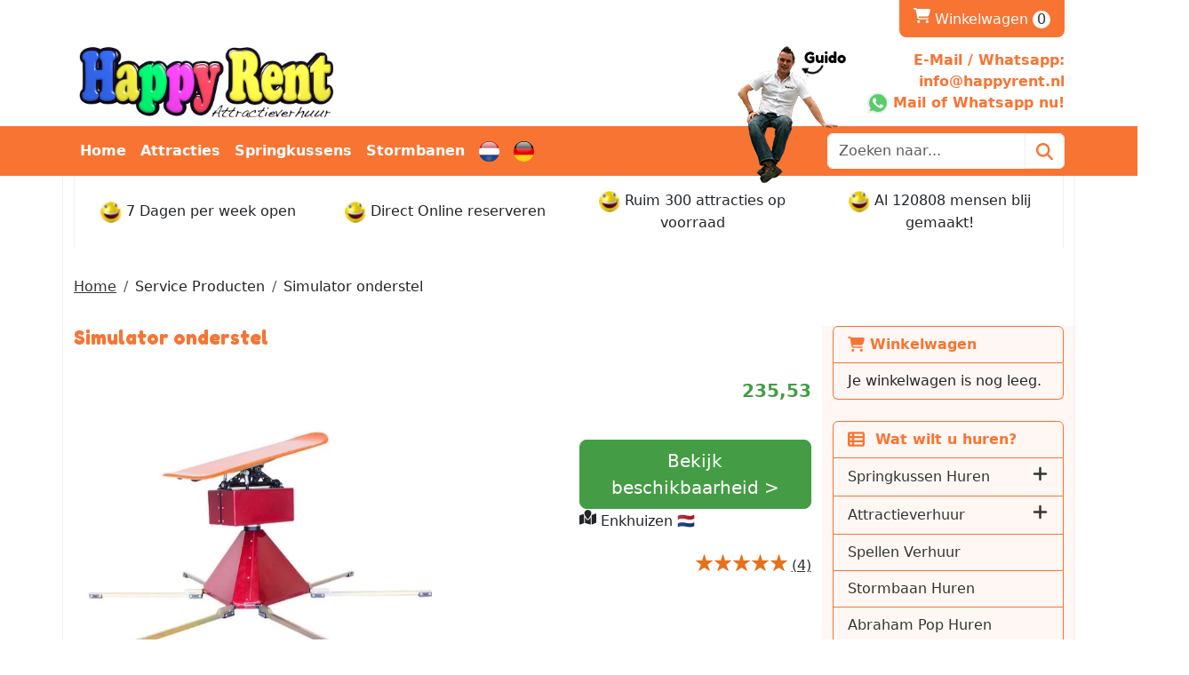

--- FILE ---
content_type: text/html; charset=utf-8
request_url: https://happyrent.nl/nl/simulator-onderstel
body_size: 17760
content:

<!DOCTYPE html>
<html lang="nl-NL">
<head>
    
    
                        <!-- Google Global Site Tag (gtag.js) -->
                        <script async src ="https://www.googletagmanager.com/gtag/js?id=G-HWYLSDQLST\" ></script>
                        <script> 
                            window.dataLayer = window.dataLayer || []; 
                            function gtag() { dataLayer.push(arguments); } 
                            gtag('js', new Date()); 
                            gtag('config', 'G-HWYLSDQLST');  
                        </script>
        <!--
        Powered by Rentpro - Rentpro helpt verhuurbedrijven met het opzetten en optimaliseren van succesvolle webwinkels. Het enige webwinkel pakket dat zich 100% richt op verhuurbedrijven.

        Meer weten? https://www.rentpro.nl

        Rentpro BV
        Industrieweg Oost 21
        6662 NE Elst (Gelderland)

        Bel ons:            024-3592594
        Stuur een email:    michael@rentpro.nl
        -->
    <meta charset="utf-8" />
    <meta name="viewport" content="width=device-width, initial-scale=1">

    <meta name="referrer" content="no-referrer-when-downgrade">
            <title>Happy Rent BV - Attractieverhuur</title>

    <link rel="alternate" hreflang="nl" href="https://happyrent.nl/nl/simulator-onderstel" />
<link rel="alternate" hreflang="de" href="https://happyrentverleih.de/de/simulator-onderstel" />


    <link href="/favicon.ico" rel="shortcut icon" type="image/x-icon" />
            <meta name="description" content="" />

    
    <link href="/bundles/css?v=ru7-S7sCB1ZOpzPsloGigoNt9A_LuoOFYuETaduX6Gk1" rel="stylesheet"/>

    <script src="/bundles/modernizr?v=8R7xM-nhh0JS_2m8JnGPueoRmbg_rhRqXSi5KzS7duM1"></script>


        <script src="https://ajax.googleapis.com/ajax/libs/jquery/1.7.1/jquery.min.js?16"></script>

        <script src="https://ajax.googleapis.com/ajax/libs/jquery/3.2.1/jquery.min.js?16"></script>


        <script src="/Scripts/jquery.validate.min.js?16"></script>
        <script src="/Scripts/jquery.validate.unobtrusive.min.js?16"></script>
        <script src="/Scripts/jquery.unobtrusive-ajax.min.js?16"></script>



<link rel="preconnect" href="https://fonts.googleapis.com"><link rel="preconnect" href="https://fonts.gstatic.com" crossorigin><link href="https://fonts.googleapis.com/css2?family=Fredoka:wght@700&display=swap" rel="stylesheet">






    <link rel="canonical" href="https://happyrent.nl/nl/simulator-onderstel" />
    <meta property="og:url" content="https://www.happyrent.nl/nl/product/749/simulator-onderstel">
    <meta property="og:type" content="product" />
    <meta property="og:title" content="" />
    <meta property="og:description" content="" />
        <meta property="og:image" content="https://www.happyrent.nl/Company/_Template/Pictures/Products/600x600/rodeo_snowboard.jpg" />
    <meta property="og:site_name" content="www.happyrent.nl">
    <meta property="article:author" content="Happy Rent BV - Attractieverhuur">
    <meta property="twitter:card" content="summary_large_image">
    <link rel="stylesheet" href="/Content/lightbox/css/lightbox.min.css" type="text/css" media="screen" />
            <!-- Global site tag (gtag.js) - Google Analytics --> <script async src="https://www.googletagmanager.com/gtag/js?id=UA-228191243-1"></script> <script> window.dataLayer = window.dataLayer || []; function gtag(){dataLayer.push(arguments);} gtag('js', new Date()); gtag('config', 'UA-228191243-1'); </script><!-- Global site tag (gtag.js) - Google Analytics --><script async src="https://www.googletagmanager.com/gtag/js?id=UA-47685874-1"></script><script>  window.dataLayer = window.dataLayer || [];  function gtag(){dataLayer.push(arguments);}  gtag('js', new Date());  gtag('config', 'UA-47685874-1');</script>  <!-- Facebook Pixel Code -->    <script>    !function(f,b,e,v,n,t,s)    {if(f.fbq)return;n=f.fbq=function(){n.callMethod?    n.callMethod.apply(n,arguments):n.queue.push(arguments)};    if(!f._fbq)f._fbq=n;n.push=n;n.loaded=!0;n.version='2.0';    n.queue=[];t=b.createElement(e);t.async=!0;    t.src=v;s=b.getElementsByTagName(e)[0];    s.parentNode.insertBefore(t,s)}(window,document,'script',    'https://connect.facebook.net/en_US/fbevents.js');    fbq('init', '491573641238794');     fbq('track', 'PageView');    </script>    <noscript>    <img height="1" width="1"     src="https://www.facebook.com/tr?id=491573641238794&ev=PageView    &noscript=1"/>    </noscript>    <!-- End Facebook Pixel Code --><meta name="google-site-verification" content="bderroOUf2EOzjI6B_8VXN1a4WrXplmSF4siogN-oe4" />
    


    
    
</head>

<body class="nay-home rp__path_product" data-bs-spy="none" data-bs-target="#scrollby-navbar-product">
    <div class="rp__wrap">
        






        
            
                                        
    <header id="page_header" class="rp__header">
        <div class="rp__hr-sub above">
            <div class="container">
                <div class="row d-none d-md-flex">
                    <div class="col-auto align-self-center">
                            <menu class="list-unstyled d-flex gap-3 align-items-center rp__hc-socials">
                                    <li class="d-none d-lg-block">
                                        <a class="text-center" href="https://www.facebook.com/pages/Happy-Rent/161563177234357?ref=hl" target="_blank" rel="noopener" title="Facebook" aria-label="facebook">
                                            <i class="fa-brands fa-facebook bi bi-facebook ma ma-facebook rp__h-icon" aria-hidden="true"></i>
                                        </a>
                                    </li>
                                                                    <li class="d-none d-lg-block">
                                        <a class="text-center" href="https://twitter.com/happyrenteu" target="_blank" rel="noopener" title="Twitter" aria-label="twitter">
                                            <i class="fa-brands fa-x-twitter bi bi-twitter-x ma ma-twitter-x rp__h-icon" aria-hidden="true"></i>
                                        </a>
                                    </li>
                                                                    <li class="d-none d-lg-block">
                                        <a class="text-center" href="https://www.youtube.com/user/happyrent1" target="_blank" rel="noopener" title="Youtube" aria-label="youtube">
                                            <i class="fa-brands fa-youtube bi bi-youtube ma ma-youtube rp__h-icon" aria-hidden="true"></i>
                                        </a>
                                    </li>
                                                                    <li class="d-none d-lg-block">
                                        <a class="text-center" href="https://www.linkedin.com/company/happy-rent?trk=company_logo" target="_blank" rel="noopener" title="Linked In" aria-label="linkedin">
                                            <i class="fa-brands fa-linkedin bi bi-linkedin ma ma-linkedin rp__h-icon" aria-hidden="true"></i>
                                        </a>
                                    </li>
                                                                    <li class="d-none d-lg-block">
                                        <a class="text-center" href="https://instagram.com/happyrent" target="_blank" rel="noopener" title="Instagram" aria-label="instagram">
                                            <i class="fa-brands fa-instagram bi bi-instagram ma ma-instagram rp__h-icon" aria-hidden="true"></i>
                                        </a>
                                    </li>
                                                                    <li class="d-none d-lg-block">
                                        <a class="text-center" href="https://nl.pinterest.com/happyrent/_created/" target="_blank" rel="noopener" title="Pinterest" aria-label="pinterest">
                                            <i class="fa-brands fa-pinterest bi bi-pinterest ma ma-pinterest rp__h-icon" aria-hidden="true"></i>
                                        </a>
                                    </li>
                                                                                            </menu>
                    </div>
                    <div class="col">
                            <div class="d-flex rp__hc-toolkit">
                                <div class="d-inline-flex align-items-center gap-3">
                                        <div id="shopcartheader">
                                            
    <a class="rp__header__cart" href="/nl/shoppingcart/shopcart" aria-label="winkelwagen">
            <span class="sr-only visually-hidden">winkelwagen</span>
            <i class="fa-solid fa-shopping-cart bi bi-basket3 ma ma-shopping_cart"></i>
        Winkelwagen <span class="rp__header__cart-amount d-inline-flex rounded-pill flex-center rp__hc-cart-amount">0</span>
    </a>

                                        </div>
                                                                                                        </div>
                            </div>
                    </div>
                </div>
                <div class="row align-items-center">
                    <div class="col">
                        <a href=/nl class="navbar-brand rp__hc-logo">
<picture><source srcset="/Company/_Template/imagesWebP/logoHappyRent.webp" type="image/webp"
><img src="/Company/_Template/images/logoHappyRent.jpg"
 alt="Happy Rent BV Logo" class="rp__hc-logo-img"></picture>
                                                    </a>
                    </div>

                        <div class="col d-none d-md-block">
<div class="text-end"><span class="text-primary text-bold">E-Mail / Whatsapp:<br></span> <a href="mailto:info@happyrent.nl"> <span class="text-primary text-bold">info@happyrent.nl</span><br></a> <a href="https://wa.me/31628551290?text=Goededag!%20Ik%20heb%20een%20vraag." target="_blank" rel="noopener"> <img width="24" height="24" src="/Company/_Template/images/Whatsapp.svg"> <span class="text-primary text-bold"> Mail of Whatsapp nu!</span> </a></div>
<div class="guido">&nbsp;<br></div>
                        </div>

                </div>
            </div>
        </div>
        <div class="rp__hr-main">
            <nav class="navbar navbar-expand-lg">
                <div class="container">
                    <div class="d-flex d-lg-none align-items-center justify-content-between w-100 gap-4">
<form action="/nl/search?SearchOrderBy=Relevance" class="input-group" method="post">                            <input type="search" name="SearchString" class="form-control rp__hc-search-m-input" aria-label="zoekbalk" placeholder="Zoeken naar..." onblur="this.placeholder = 'Waar ben je naar op zoek?'" onfocus="this.placeholder = ''" />
                            <button type="submit" class="btn btn-outline-light rp__hc-search-m-submit" aria-label="Zoeken"><i class="fa-solid fa-magnifying-glass bi bi-search ma ma-search" aria-hidden="true"></i></button>
</form>                                                    <a class="nav-link" href="https://happyrent.nl/nl/simulator-onderstel"><img width="23" height="23" src="/Company/_Template/images/nl.svg" alt="logo" /></a>
                            <a class="nav-link" href="https://happyrentverleih.de/de/simulator-onderstel"><img width="23" height="23" src="/Company/_Template/images/de.svg" alt="logo" /></a>
                                                <a class="nav-link" href="/nl/shoppingcart/shopcart" aria-label="winkelwagen">
                            <i class="fa-solid fa-shopping-cart bi bi-basket3 ma ma-shopping_cart" aria-hidden="true"></i>
                            <span class="visually-hidden">winkelwagen</span>
                        </a>
                        <a class="nav-link" data-bs-toggle="collapse" href="#collapseNav" role="button" aria-expanded="false" aria-controls="collapseNav" aria-label="toggle mobile menu">
                            <i class="fa-solid fa-bars bi bi-list ma ma-menu" aria-hidden="true"></i>
                            <span class="visually-hidden">hoofdnavigatie</span>
                        </a>
                    </div>
                        <div class="d-flex d-md-none justify-content-between">
                                <a class="d-inline-flex align-items-center" href="https://wa.me/31628551290?text=Goededag!%20Ik%20heb%20een%20vraag." target="_blank" aria-label="whatsapp">
                                    <i class="fa-brands fa-square-whatsapp bi bi-whatsapp ma ma-whatsapp fs-3" aria-hidden="true"></i>
                                    <span class="text-bold text-light">&nbsp;Whatsapp nu!</span>
                                </a>
                                    <a class="d-inline-flex align-items-center" href="mailto:info@happyrent.nl" aria-label="email">
                                        <i class="fa-solid fa-square-envelope bi bi-send ma ma-alternate_email fs-3" aria-hidden="true"></i>
                                        <span class="text-bold text-light">&nbsp;info@happyrent.nl</span>
                                    </a>
                        </div>
                    <div class="collapse navbar-collapse" id="collapseNav">
                        <ul class="navbar-nav w-100 mb-2 mb-lg-0 gap-lg-3">
                                <li class="d-none d-lg-block ms-auto order-0 order-lg-1">
<form action="/nl/search?SearchOrderBy=Relevance" class="input-group h-100" method="post">                                        <input type="search" name="SearchString" class="form-control rp__hc-search-input" aria-label="zoekbalk" placeholder="Zoeken naar..." onblur="this.placeholder = 'Wat wilt u huren?'" onfocus="this.placeholder = ''" />
                                        <button type="submit" class="btn btn-outline-light rp__hc-search-submit" aria-label="Zoeken"><i class="fa-solid fa-magnifying-glass bi bi-search ma ma-search" aria-hidden="true"></i></button>
</form>                                </li>
                                                                <li class="nav-item"><a class="nav-link" href="/nl">Home</a></li>
                                    <li class="nav-item d-inline-block d-lg-none">
                                        <a class="nav-link" href="/nl/springkussen-huren">
                                            Springkussen Huren
                                        </a>
                                    </li>
                                    <li class="nav-item d-inline-block d-lg-none">
                                        <a class="nav-link" href="/nl/attracties-huren">
                                            Attractieverhuur
                                        </a>
                                    </li>
                                    <li class="nav-item d-inline-block d-lg-none">
                                        <a class="nav-link" href="/nl/spellen-verhuur">
                                            Spellen Verhuur
                                        </a>
                                    </li>
                                    <li class="nav-item d-inline-block d-lg-none">
                                        <a class="nav-link" href="/nl/stormbaan-huren">
                                            Stormbaan Huren
                                        </a>
                                    </li>
                                    <li class="nav-item d-inline-block d-lg-none">
                                        <a class="nav-link" href="/nl/abraham-huren">
                                            Abraham Pop Huren
                                        </a>
                                    </li>
                                    <li class="nav-item d-inline-block d-lg-none">
                                        <a class="nav-link" href="/nl/audio-apparatuur-huren">
                                            Audio Visueel
                                        </a>
                                    </li>
                                    <li class="nav-item d-inline-block d-lg-none">
                                        <a class="nav-link" href="/nl/fun-food">
                                            Fun Food
                                        </a>
                                    </li>
                                    <li class="nav-item d-inline-block d-lg-none">
                                        <a class="nav-link" href="/nl/sarah-pop-huren">
                                            Sarah Pop Huren
                                        </a>
                                    </li>
                                    <li class="nav-item d-inline-block d-lg-none">
                                        <a class="nav-link" href="/nl/party-verhuur">
                                            Party Verhuur
                                        </a>
                                    </li>
                                    <li class="nav-item d-inline-block d-lg-none">
                                        <a class="nav-link" href="/nl/opblaasbare-producten-huren">
                                            Blikvangers
                                        </a>
                                    </li>
                                    <li class="nav-item d-inline-block d-lg-none">
                                        <a class="nav-link" href="/nl/verkoop">
                                            Verkoop
                                        </a>
                                    </li>
                                    <li class="nav-item d-inline-block d-lg-none">
                                        <a class="nav-link" href="/nl/opslagruimte-verhuur">
                                            Opslagruimte
                                        </a>
                                    </li>
                                    <li class="nav-item"><a class="nav-link" href="/nl/attracties-huren">Attracties</a></li>
                                    <li class="nav-item"><a class="nav-link" href="/nl/springkussen-huren">Springkussens</a></li>
                                    <li class="nav-item"><a class="nav-link" href="/nl/stormbaan-huren">Stormbanen</a></li>
                                                            <li class="nav-item"><a class="nav-link" href="https://happyrent.nl/nl/simulator-onderstel"><img width="23" height="23" src="/Company/_Template/images/nl.svg" alt="logo" /></a></li>
                                <li class="nav-item"><a class="nav-link" href="https://happyrentverleih.de/de/simulator-onderstel"><img width="23" height="23" src="/Company/_Template/images/de.svg" alt="logo" /></a></li>
                        </ul>
                    </div>
                </div>
            </nav>
        </div>
            <div class="rp__hr-sub below">
                <div class="container">
                    

        <div class="rp__home__usps">
            <div class="container">
                <div class="row align-items-center text-center">
                        <div class="col py-3">
                                    <img loading="lazy" width="24" height="24" src="/Company/_Template/Images/smiley.jpg" alt="smiley.jpg" title="7 Dagen per week open" />
                                                            <span>7 Dagen per week open</span>
                        </div>
                        <div class="col py-3">
                                    <img loading="lazy" width="24" height="24" src="/Company/_Template/Images/smiley.jpg" alt="smiley.jpg" title="Direct Online reserveren" />
                                                            <span>Direct Online reserveren</span>
                        </div>
                        <div class="col py-3">
                                    <img loading="lazy" width="24" height="24" src="/Company/_Template/Images/smiley.jpg" alt="smiley.jpg" title="Ruim 300 attracties op voorraad" />
                                                            <span>Ruim 300 attracties op voorraad</span>
                        </div>
                        <div class="col py-3">
                                    <img loading="lazy" width="24" height="24" src="/Company/_Template/Images/smiley.jpg" alt="smiley.jpg" title="Al 120808 mensen blij gemaakt!" />
                                                            <span id="sPersonCounter">Al 120808 mensen blij gemaakt!</span>
                        </div>
                </div>
            </div>
        </div>
    <script>
        $(function () { $("#usps > li > span").each(function () { if ($(this).text().length > 20) $(this).css('fontSize', ((parseFloat($(this).css('fontSize').replace('px', '')) - 1) + 'px')) }) })
    </script>

                </div>
            </div>
    </header>

                                                                                                                                                                                                    <div id="page_content" class="rp__content">
                <div class="container">
                            <a href="/nl/home/about" aria-label="over ons"><div class="AroundTheCorner" style="background-image: url(/Company/_Template/Images/overons{3}.png)"></div></a>
                                            <div class="row">
                                    <div class="col rp__content-crumb my-3">
        <nav class="rp__nav-crumb" aria-label="breadcrumb">
            <ul class="breadcrumb m-0 p-0">
                                <li class="breadcrumb-item"><a href="/nl">Home</a></li>
                            <li class="breadcrumb-item" aira-current="page"><span>Service Producten</span></li>
                            <li class="breadcrumb-item" aira-current="page"><span>Simulator onderstel</span></li>

            </ul>
        </nav>

                                    </div>
                        </div>
                    
                    <div class="rp__main row g-4">
                        <div id="modal-loader" class="modal-loader text-center mb-4" style="display: none">
                            <div class="d-flex flex-center h-100">
                                <i class="fa-solid fa-spinner bi bi-arrow-clockwise ma ma-progress loading" aria-hidden="true"></i>
                                <span>Een moment geduld...</span>
                            </div>
                        </div>

                            <aside id="asideContent-s" class="rp__aside-start col-lg-3">
                                    <div id="shopcartsummary" class="d-none d-lg-block mb-4 rp__aside-summary">
                                        <div>
                                            

                <ul class="list-group rp__empty-cart d-none d-lg-block">
                    <li class="list-group-item list-group-head"><a class="d-flex align-items-center" href="/nl/shoppingcart/shopcart"><i class="fa-solid fa-shopping-cart bi bi-basket3 ma ma-shopping_cart"></i>&nbsp;Winkelwagen</a></li>
                    <li class="list-group-item">Je winkelwagen is nog leeg.</li>
                </ul>

                                        </div>
                                    </div>
                                                                    <div id="categorymenu" class="mb-4 rp__aside-categories">

        <div class="">
            <button data-bs-toggle="collapse" data-bs-target="#rp__category-collapse" aria-expanded="false" aria-controls="rp__category-collapse" class="btn btn-outline-dark border-2 d-block d-lg-none w-100 mb-3">Bekijk Categorie&#235;n</button>
            <div id="rp__category-collapse" class="collapse d-lg-block">
                <ul class="rp__aside-categories list-group mb-4">
                    <li class="list-group-item list-group-head">
                            <a class="d-flex align-items-center" href=/nl>
                                    <i class="fa-solid fa-list-alt bi bi-card-text ma ma-category"></i>&nbsp;
                                Wat wilt u huren?
                            </a>
                    </li>
                            <li class="hasChildren list-group-item">
                                <div class="d-flex align-items-center">
                                    <a href="/springkussen-huren" class="">Springkussen Huren</a>
                                        <a class="rp__aside-category ms-auto" data-bs-toggle="collapse" data-bs-target="#Springkussen-Huren" href="#Springkussen-Huren" role="button" aria-label="toon /verberg categorieen" aria-expanded="false" aria-controls="Springkussen-Huren">
                                            <i class="fas fa-plus bi bi-plus-lg ma ma-arrow_drop_down rp__aside-categories-collapse text-smaller"></i>
                                            <i class="fas fa-minus bi bi-dash-lg ma ma-arrow_drop_up rp__aside-categories-expand text-smaller"></i>
                                        </a>
                                </div>
                                    <ul id="Springkussen-Huren" class="list-unstyled collapse ms-2">
                                            <li>

                                                <i class="fas fa-chevron-right bi bi-chevron-right ma ma-arrow_right text-smaller"></i>&nbsp;<a href="/springkussen-verhuur-in-zuid-limburg" class="">Springkussen huren in Heerlen   (Zuid-Limburg)</a>
                                            </li>
                                            <li>

                                                <i class="fas fa-chevron-right bi bi-chevron-right ma ma-arrow_right text-smaller"></i>&nbsp;<a href="/springkussen-huren-gemert-brabant" class="">Springkussen huren in Gemert (Brabant)</a>
                                            </li>
                                            <li>

                                                <i class="fas fa-chevron-right bi bi-chevron-right ma ma-arrow_right text-smaller"></i>&nbsp;<a href="/springkussen-huren-in-overijssel" class="">Springkussen huren in Raalte (Overijssel)</a>
                                            </li>
                                            <li>

                                                <i class="fas fa-chevron-right bi bi-chevron-right ma ma-arrow_right text-smaller"></i>&nbsp;<a href="/springkussen-huren-in-roermond" class="">Springkussen huren in Roermond (Midden-Limburg)</a>
                                            </li>
                                            <li>

                                                <i class="fas fa-chevron-right bi bi-chevron-right ma ma-arrow_right text-smaller"></i>&nbsp;<a href="/huepfburg-in-bedburg" class="">Springkussen huren in Bedburg (DE)</a>
                                            </li>
                                            <li>

                                                <i class="fas fa-chevron-right bi bi-chevron-right ma ma-arrow_right text-smaller"></i>&nbsp;<a href="/springkussen-huren-noord-holland" class="">Springkussen huren in Grootebroek (Noord-Holland)</a>
                                            </li>
                                    </ul>
                            </li>
                            <li class="hasChildren list-group-item">
                                <div class="d-flex align-items-center">
                                    <a href="/attracties-huren" class="">Attractieverhuur</a>
                                        <a class="rp__aside-category ms-auto" data-bs-toggle="collapse" data-bs-target="#Attractieverhuur" href="#Attractieverhuur" role="button" aria-label="toon /verberg categorieen" aria-expanded="false" aria-controls="Attractieverhuur">
                                            <i class="fas fa-plus bi bi-plus-lg ma ma-arrow_drop_down rp__aside-categories-collapse text-smaller"></i>
                                            <i class="fas fa-minus bi bi-dash-lg ma ma-arrow_drop_up rp__aside-categories-expand text-smaller"></i>
                                        </a>
                                </div>
                                    <ul id="Attractieverhuur" class="list-unstyled collapse ms-2">
                                            <li>

                                                <i class="fas fa-chevron-right bi bi-chevron-right ma ma-arrow_right text-smaller"></i>&nbsp;<a href="/voetbal-attracties" class="">Voetbalattracties</a>
                                            </li>
                                            <li>

                                                <i class="fas fa-chevron-right bi bi-chevron-right ma ma-arrow_right text-smaller"></i>&nbsp;<a href="/waterattracties-huren" class="">Waterattracties</a>
                                            </li>
                                            <li>

                                                <i class="fas fa-chevron-right bi bi-chevron-right ma ma-arrow_right text-smaller"></i>&nbsp;<a href="/rodeostier-huren" class="">Rodeostier</a>
                                            </li>
                                            <li>

                                                <i class="fas fa-chevron-right bi bi-chevron-right ma ma-arrow_right text-smaller"></i>&nbsp;<a href="/zeskamp-spellen-huren" class="">Competitie &amp; Zeskamp</a>
                                            </li>
                                            <li>

                                                <i class="fas fa-chevron-right bi bi-chevron-right ma ma-arrow_right text-smaller"></i>&nbsp;<a href="/kermis-attractie-huren" class="">Kermis</a>
                                            </li>
                                            <li>

                                                <i class="fas fa-chevron-right bi bi-chevron-right ma ma-arrow_right text-smaller"></i>&nbsp;<a href="/attractieverhuur-limburg" class="">Klimmen &amp; Glijden</a>
                                            </li>
                                            <li>

                                                <i class="fas fa-chevron-right bi bi-chevron-right ma ma-arrow_right text-smaller"></i>&nbsp;<a href="/winterattracties-huren" class="">Winter</a>
                                            </li>
                                    </ul>
                            </li>
                            <li class="list-group-item">
                                <div class="d-flex align-items-center">
                                    <a href="/spellen-verhuur" class="">Spellen Verhuur</a>
                                </div>
                            </li>
                            <li class="list-group-item">
                                <div class="d-flex align-items-center">
                                    <a href="/stormbaan-huren" class="">Stormbaan Huren</a>
                                </div>
                            </li>
                            <li class="list-group-item">
                                <div class="d-flex align-items-center">
                                    <a href="/abraham-huren" class="">Abraham Pop Huren</a>
                                </div>
                            </li>
                            <li class="list-group-item">
                                <div class="d-flex align-items-center">
                                    <a href="/audio-apparatuur-huren" class="">Audio Visueel</a>
                                </div>
                            </li>
                            <li class="list-group-item">
                                <div class="d-flex align-items-center">
                                    <a href="/fun-food" class="">Fun Food</a>
                                </div>
                            </li>
                            <li class="list-group-item">
                                <div class="d-flex align-items-center">
                                    <a href="/sarah-pop-huren" class="">Sarah Pop Huren</a>
                                </div>
                            </li>
                            <li class="list-group-item">
                                <div class="d-flex align-items-center">
                                    <a href="/party-verhuur" class="">Party Verhuur</a>
                                </div>
                            </li>
                            <li class="list-group-item">
                                <div class="d-flex align-items-center">
                                    <a href="/opblaasbare-producten-huren" class="">Blikvangers</a>
                                </div>
                            </li>
                            <li class="hasChildren list-group-item">
                                <div class="d-flex align-items-center">
                                    <a href="/verkoop" class="">Verkoop</a>
                                        <a class="rp__aside-category ms-auto" data-bs-toggle="collapse" data-bs-target="#Verkoop" href="#Verkoop" role="button" aria-label="toon /verberg categorieen" aria-expanded="false" aria-controls="Verkoop">
                                            <i class="fas fa-plus bi bi-plus-lg ma ma-arrow_drop_down rp__aside-categories-collapse text-smaller"></i>
                                            <i class="fas fa-minus bi bi-dash-lg ma ma-arrow_drop_up rp__aside-categories-expand text-smaller"></i>
                                        </a>
                                </div>
                                    <ul id="Verkoop" class="list-unstyled collapse ms-2">
                                            <li>

                                                <i class="fas fa-chevron-right bi bi-chevron-right ma ma-arrow_right text-smaller"></i>&nbsp;<a href="/attractie-verkoop" class="">Verkoop nieuw</a>
                                            </li>
                                            <li>

                                                <i class="fas fa-chevron-right bi bi-chevron-right ma ma-arrow_right text-smaller"></i>&nbsp;<a href="/tweedehands-attracties" class="">Verkoop gebruikt</a>
                                            </li>
                                    </ul>
                            </li>
                            <li class="list-group-item">
                                <div class="d-flex align-items-center">
                                    <a href="/opslagruimte-verhuur" class="">Opslagruimte</a>
                                </div>
                            </li>
                </ul>
            </div>
        </div>

                                    </div>
                                                            </aside>

                        <main class="rp__main-content col">
                            


<script>gtag("event", "view_item", {"currency":"EUR","value":"235.53","items":[{"item_id":"749","item_name":"Simulator onderstel","currency":"EUR","item_category":"Service Producten","price":"235.53"}]});</script>
    <script type="application/ld+json">
        {
  "@context": "https://schema.org/",
  "@type": "Product",
  "name": "Simulator onderstel",
  "image": "https://www.happyrent.nl/Company/_Template/Pictures/Products/600x600/rodeo_snowboard.jpg",
  "sku": "-",
  "description": "",
  "mpn": "749",
  "review": {
    "@type": "Review",
    "reviewRating": {
      "@type": "Rating",
      "ratingValue": "5",
      "bestRating": "5"
    },
    "author": {
      "@type": "Person",
      "name": "M.J. den Besten"
    }
  },
  "aggregateRating": {
    "@type": "AggregateRating",
    "ratingValue": "5",
    "reviewCount": "4"
  },
  "offers": {
    "@type": "Offer",
    "url": "https://happyrent.nl/nl/simulator-onderstel",
    "priceCurrency": "EUR",
    "price": "235.53",
    "priceValidUntil": "2027-01-16",
    "itemCondition": "UsedCondition",
    "availability": "https://schema.org/InStock",
    "seller": {
      "@type": "Organization",
      "name": ""
    }
  }
}
    </script>
    <script type="text/javascript">
        function updateProductSetQuantity(newQuantity) {
            // Get all elements that are part of the product set
            var productSetItems = document.querySelectorAll('[id^="product-set-item-amount-"]');
            productSetItems.forEach(function (item) {
                var baseAmount = parseInt(item.getAttribute('data-base-amount'));
                var updatedAmount = baseAmount * newQuantity;
                item.innerHTML = updatedAmount + 'x';
            });
        }
    </script>


<article class="rp__product">
        <header class="rp__product__heading">
            <h1 class="">


                Simulator onderstel


            </h1>
        </header>

            <section class="rp__product-wrap rp__page-product">
                <div class="row flex-column-reverse flex-lg-row-reverse pb-3">
                    <div class="col-12 col-lg-4 offset-lg-2">
                            <section class="rp__product-section product-prices">
                                <div class="mb-3">
                                                    <div class="rp__product-item-price">
                            <div class="rp__product-content_price mt-2">
                                <span class="fw-bold">
                                            <span class="price-display" content="235.53">235,53</span>

                                </span>
                                                            </div>
                                                        </div>

                                </div>

                                    <input type="hidden" id="productamount-749" name="productamount" value="1" />
                            </section>
                                <section class="rp__product-section rp__product-aside">
            <a id="winkelwagenbutton-749"
               class="btn btn-primary btn-lg btn-checkout w-100 mt-3"
               href="javascript:addToCart(749, &#39;false&#39;);"
               onclick="gtag('event', 'add_to_cart', {'currency':'EUR','value':'235.53','items':[{'item_id':'749','item_name':'Simulator onderstel','currency':'EUR','item_category':'Service Producten','price':'235.53'}]});">
                Bekijk beschikbaarheid &gt;
            </a>
        <div class="rp__page-product-message">
                <i class="fa-solid fa-map-marker-alt bi bi-geo ma ma-location_on" aria-hidden="true"></i> Enkhuizen 🇳🇱

        </div>
                                                                    </section>
                                                        <div class="mt-2 rp__product-content_aside rp__page-product-aside-section">
            <span class="star star-l">
                <span class="star-i rating-10"></span>
            </span>
            <span>
                <a href="#reviews" aria-label="Productbeoordeling">
                        <span>(4)</span>
                </a>
            </span>
        </div>
                    </div>
                                <div class="rp__product__carousel col-12 col-lg-6">
                <div class="row">
                    <div id="rpCarousel" class="carousel slide" data-bs-interval="false">
                        <div class="carousel-inner">
                                <div class="carousel-item active">
                                    
                                    <picture><source srcset="/Company/_Template/Pictures/ProductsWebP/600x600/rodeo_snowboard.webp" type="image/webp"
><img src="/Company/_Template/Pictures/Products/600x600/rodeo_snowboard.jpg"
 title="onderstel simulator rodeostier" alt="het mechanische deel waar je de rodeostier op kunt zetten maar ook een surfplank of voetbal" class="d-block w-100 12174" loading="lazy"></picture>

                                </div>
                        </div>
                                                        <span class="discount-label z-1 black"></span>
                        
                    </div>
                </div>
            </div>

                </div>
                <div class="row">
                    <div class="rp__product__main col-12">
        <section class="rp__product-section product-comment mt-4 pt-4 border-top">
            <header>
                <h2 >
                    Beoordeling:
                </h2>
            </header>
                            <a name="reviews"></a>
                    <div style=" " class="card mt-3 p-0 product--review">
                        <div class="card-body d-flex flex-wrap">
                            <div class="col-8">
                                <div class="text-primary text-bold">M.J. den Besten</div>
                                <span>
                                    <meta content="1" />
                                    <meta content="5" />
                                    <span class="star star-l">
                                        <span class="star-i rating-10"></span>
                                    </span>
                                </span>
                            </div>
                            <div class="col-4 text-end" content=" 2022-56-04">donderdag 4 augustus 2022</div>
                            <div class="col-12 mt-3">
                                <h3 class="card-title h5">Hele leuke springkussen</h3>
                                <p>Gewoon een ontzettende leuke springkussen.<br /><span class="pluspunt">Pluspunten:</span>Geen<br /><span class="verbeter">Verbeterpunten:</span>Geen</p>
                            </div>
                        </div>
                    </div>
                    <div style=" " class="card mt-3 p-0 product--review">
                        <div class="card-body d-flex flex-wrap">
                            <div class="col-8">
                                <div class="text-primary text-bold">Brigitte Arts-Robeerts</div>
                                <span>
                                    <meta content="1" />
                                    <meta content="5" />
                                    <span class="star star-l">
                                        <span class="star-i rating-10"></span>
                                    </span>
                                </span>
                            </div>
                            <div class="col-4 text-end" content=" 2022-29-15">dinsdag 15 maart 2022</div>
                            <div class="col-12 mt-3">
                                <h3 class="card-title h5">Super service qua begeleiding en ook apparatuur</h3>
                                <p>Wij als SP Brunssum hebben een super, superzaterdag gehad en mede door Guido van Happy Rent. We hebben suikerspinnen en popcorn gratis uitgedeeld en hadden super veel plezier mede het super goede humeur van Guido.<br /><span class="pluspunt">Pluspunten:</span>Professionele begeleiding en apperatuur.<br /><span class="verbeter">Verbeterpunten:</span></p>
                            </div>
                        </div>
                    </div>
                    <div style=" " class="card mt-3 p-0 product--review">
                        <div class="card-body d-flex flex-wrap">
                            <div class="col-8">
                                <div class="text-primary text-bold">G Janssen</div>
                                <span>
                                    <meta content="1" />
                                    <meta content="5" />
                                    <span class="star star-l">
                                        <span class="star-i rating-10"></span>
                                    </span>
                                </span>
                            </div>
                            <div class="col-4 text-end" content=" 2021-30-28">dinsdag 28 december 2021</div>
                            <div class="col-12 mt-3">
                                <h3 class="card-title h5">Lekker Slush Puppy Mix</h3>
                                <p>We hebben de Slush Puppy Machine gehuurd bij Happy Rent en deze Cassis Slush Puppy Mix was het snelste op de kids vonden het geweldig<br /><span class="pluspunt">Pluspunten:</span><br /><span class="verbeter">Verbeterpunten:</span></p>
                            </div>
                        </div>
                    </div>
                    <div style=" ;display:none" class="card mt-3 p-0 product--review">
                        <div class="card-body d-flex flex-wrap">
                            <div class="col-8">
                                <div class="text-primary text-bold">Sabine Fr&#252;ke</div>
                                <span>
                                    <meta content="1" />
                                    <meta content="5" />
                                    <span class="star star-l">
                                        <span class="star-i rating-10"></span>
                                    </span>
                                </span>
                            </div>
                            <div class="col-4 text-end" content=" 2021-37-23">maandag 23 augustus 2021</div>
                            <div class="col-12 mt-3">
                                <h3 class="card-title h5">Sehr leckeres Eis mit tollem Eisfahrrad</h3>
                                <p>Sehr leckeres Schokoladen, Vanille und Erdbeereis<br /><span class="pluspunt">Pluspunten:</span>Tolle Optik und leckeres Eis<br /><span class="verbeter">Verbeterpunten:</span>P&uuml;nktlichkeit</p>
                            </div>
                        </div>
                    </div>
            <div class="rp__page__product-add-review my-4">
                    <button class="btn btn-primary show-review">Alle beoordelingen zien</button>
                    <script>
                        $(".show-review").click(function () {
                            $(".product--review").show();
                            $(this).hide();
                        })
                    </script>
                <button class="btn btn-primary add-review">Een beoordeling toevoegen</button>
                <script>
                    $(".add-review").click(function () {
                        $(".review--form").show();
                        $(this).hide();
                    })
                </script>
            </div>
        </section>
        <section class="rp__product-section product-review mt-4 pt-4 border-top">
            <div class="review--form" style="display:none">
                
<style>
    .label {
        color: black;
        padding: 0;
    }

    .editor-field {
        overflow: hidden
    }
</style>
<div id="prdReviewFormWrap">
<form action="/nl/review/savereview" data-ajax="true" data-ajax-method="POST" data-ajax-mode="replace" data-ajax-update="#prdReviewFormWrap" id="frmReview" method="post"><input name="__RequestVerificationToken" type="hidden" value="JRJykLzmoEYW6vSVbl68yizxMTr1TlrfKE6iNEaifm8sNBNozcJYT3n7YpudWqUgVqINWJ_9YKlFZz35u-kQlHDv5T21xFuE2_pthiYQ-xAhjwRleooIC3CcErrchlurY4y2YUt_GGVqpbDNXBdt3w2" />        <div style="display:none">
            <input type="hidden" name="hiddenAntiBot" id="hiddenAntiBotInput" />
        </div>
        <style>
            #Text {
                display: none;
            }
        </style>
            <fieldset class="col-12">
                <legend>Een beoordeling plaatsen</legend>
                <input type="hidden" name="ProductID" value="749" />
                <div class="row gy-4">
                    <div class="col-12">
                        <div class="editor-field">
                            <label class="form-label" for="Title">Beoordeling in één regel</label>
                            <input class="form-control" data-val="true" data-val-required="Titel mag niet leeg zijn" id="Title" name="Title" type="text" value="" />
                            <span class="field-validation-valid" data-valmsg-for="Title" data-valmsg-replace="true"></span>
                        </div>
                    </div>
                    <div class="col-6">
                        <div class="editor-field">
                            <label class="form-label" for="FirstName">Voornaam</label>
                            <input class="form-control" data-val="true" data-val-required="Voer aub een voornaam in" id="FirstName" name="FirstName" type="text" value="" />
                            <span class="field-validation-valid" data-valmsg-for="FirstName" data-valmsg-replace="true"></span>
                        </div>
                    </div>
                    <div class="col-6">
                        <div class="editor-field">
                            <label class="form-label" for="LastName">Achternaam</label>
                            <input class="form-control" data-val="true" data-val-required="Voer aub een achternaam in" id="LastName" name="LastName" type="text" value="" />
                            <span class="field-validation-valid" data-valmsg-for="LastName" data-valmsg-replace="true"></span>
                        </div>
                    </div>
                    <div class="col-6">
                        <div class="editor-field">
                            <label class="form-label" for="OrderID">Uw ordernummer (niet verplicht)</label>
                            <input class="form-control" data-val="false" data-val-number="The field Uw ordernummer (niet verplicht) must be a number." data-val-required="The Uw ordernummer (niet verplicht) field is required." id="OrderID" name="OrderID" type="number" value="0" />
                            <span class="field-validation-valid" data-valmsg-for="OrderID" data-valmsg-replace="true"></span>
                        </div>
                    </div>
                    <div class="col-12">
                        <div class="editor-field">
                            <label class="form-label" for="Rating">Hoe beoordeelt u het product?</label>
                            <input class="form-control" data-val="true" data-val-number="The field Hoe beoordeelt u het product? must be a number." data-val-range="U heeft geen beoordeling gekozen" data-val-range-max="5" data-val-range-min="1" data-val-required="Selecteer aub een beoordeling" id="Rating" name="Rating" type="hidden" value="0" />
                            <span class="star star-l" style="margin-top: 5px;">
                                <span class="star-i rating-0"></span>
                                <span data-val="5" class="star-hover star-i rating-10"></span>
                                <span data-val="4" class="star-hover star-i rating-8"></span>
                                <span data-val="3" class="star-hover star-i rating-6"></span>
                                <span data-val="2" class="star-hover star-i rating-4"></span>
                                <span data-val="1" class="star-hover star-i rating-2"></span>
                            </span>
                            <span class="field-validation-valid" data-valmsg-for="Rating" data-valmsg-replace="true"></span>
                            <script>
                                $("#Rating").parent().find(".star-hover").click(function () {
                                    var rating = parseInt($(this).data("val"), 10)
                                    $("#Rating").val(rating).parent().find(".star.star-l").children().first().removeClass().addClass("star-i rating-" + (2 * rating))
                                })
                            </script>
                        </div>
                    </div>
                    <div class="col-12">
                        <div class="editor-field">
                            <label class="form-label " for="Text">Uitgebreide beoordeling</label>
                            <textarea class="text-box multi-line" data-val="true" data-val-regex="U mag geen url's in uw beschrijving plaatsen." data-val-regex-pattern="^((?!http).)*$" data-val-required="Beschrijving mag niet leeg zijn." id="Text" name="Text">
</textarea>
                            <textarea id="shortText" rows="5" class="form-control"></textarea>
                            <span class="field-validation-valid" data-valmsg-for="Text" data-valmsg-replace="true"></span>
                        </div>
                    </div>
                    <div class="col-12">
                        <div class="">
                            <label class="form-label">Pluspunten</label>
                            <textarea class="tags form-control" id="plusTags"></textarea>
                        </div>
                    </div>
                    <div class="col-12">
                        <div class="">
                            <label class="form-label">Verbeterpunten</label>
                            <textarea class="tags form-control" id="minTags"></textarea>
                        </div>
                    </div>
                    <script src="/Content/js/jquery.tagsinput.js" type="text/javascript"></script>
                    <script>
                        if ($("#Text").val().length > 10) {
                            var Text = $("#Text").val()
                            var Split = Text.split('<br><span class="pluspunt">Pluspunten:</span>')
                            var Split2 = Split[1].split('<br><span class="verbeter">Verbeterpunten:</span>')
                            $("#shortText").val(Split[0])
                            $("#plusTags").val(Split2[0])
                            $("#minTags").val(Split2[1])
                        }
                        $('.tags').tagsInput({ width: '100%', height: 'auto', defaultText: "" });
                    </script>
                    <div class="col-12">
                        <button class="btn btn-primary" id="checkoutSubmit" type="submit">Verzenden</button>
                    </div>
                </div>

            </fieldset>
        <script>
            if ($("#Text").length > 10) {
                var Text = $("#Text").val()

            }
            $("#frmReview").submit(function () {
                if ($("#OrderID").val().trim() == "") {
                    $("#OrderID").val("0")
                }
                if ($("#shortText").val().trim() != "") {
                    $("#Text").val(
                        ($("#shortText").val().replace(/\n/g, "<br>") +
                            "<br>" +
                            "<span class=\"pluspunt\">Pluspunten:</span>" +
                            $("#plusTags").val().replace(/\n/g, "<br>") +
                            "<br>" +
                            "<span class=\"verbeter\">Verbeterpunten:</span>" +
                            $("#minTags").val()).replace("href", "http").replace(/\n/g, "<br>")
                    )
                } else {
                    $("#Text").val("")
                }
                return true;
            })
        </script>
        <script>
            $(function () {
                setTimeout(function () {
                    var hiddenFieldInput = $('#hiddenAntiBotInput');
                    if (hiddenFieldInput.val() === "") {
                        hiddenFieldInput.val("realUser");
                    }
                },
                    1000);
            });

        </script>
</form></div>

            </div>
        </section>
                    </div>
                </div>
            </section>
</article>

<!--script src="~/Content/js/glass.js?ver=1.3.2"></!--script>-->
<!--script src="~/Content/js/glassSettings.js"></!--script>-->

<script>
    var lis = document.getElementsByClassName("subImagesListItem");
                                    var listSize = null;
                                    var visibleSubimages; //count start at 0
                                    listSize = lis.length;

                                    function NumberOfSubImagesShown()
                                    {
                                        if($(window).width() < 992)
        {
                                            visibleSubimages = 1; //two images
                                            for (var i = 0; i < listSize; i++) {
                                                if (i > visibleSubimages) {
                    $("#" + lis[i].childNodes[1].id).parent().hide();
                                                }
                                                else
                                                {
                    $("#" + lis[i].childNodes[1].id).parent().show();
                                                }
                                            }
                                        }
        else
                                        {
                                            visibleSubimages = 2; //three images
                                            for (var i = 0; i < listSize; i++) {
                                                if (i > visibleSubimages) {
                    $("#" + lis[i].childNodes[1].id).parent().hide();
                                                }
                                                else
                                                {
                    $("#" + lis[i].childNodes[1].id).parent().show();
                                                }
                                            }
                                        }
                                    }

                                    function NumberOfSubImagesShownOnResize(){
                                        for (var i = 0; i < listSize; i++) {
                                            if(lis[i].childNodes[1].id == $("#mainImage").attr("class").substring($("#mainImage").attr("class").lastIndexOf(" ") + 1))
            {
                                            if($(window).width() < 992)
                {
                                                if(i == 0)
                                                {
                        $("#" + lis[i+2].childNodes[1].id).parent().hide();
                                                    break;
                                                }
                                                else if(i == (listSize - 1))
                                                {
                        $("#" + lis[i-2].childNodes[1].id).parent().hide();
                                                    break;
                                                }
                                                else
                                                {
                                                    for (var j = 0; j < listSize; j++) {
                                                        if($("#" + lis[j].childNodes[1].id).parent().is(":visible"))
                            {
                                                        var first = lis[j].childNodes[1].id;
                                                        var second = lis[j + 1].childNodes[1].id;
                                                        var third = lis[j + 2].childNodes[1].id;

                                                        if(lis[i].childNodes[1].id == first || lis[i].childNodes[1].id == second)
                                                        {
                                    $("#" + third).parent().hide();
                                                            break;
                                                        }
                                                        else if (lis[i].childNodes[1].id == third)
                                                        {
                                    $("#" + first).parent().hide();
                                                            break;
                                                        }
                                                    }
                                                }
                                            }
                                        }
                else
                                        {
                                            if(i == 0)
                                            {
                        $("#" + lis[i+2].childNodes[1].id).parent().show();
                                                break;
                                            }
                                            else if(i == (listSize - 1))
                                            {
                        $("#" + lis[i-2].childNodes[1].id).parent().show();
                                                break;
                                            }
                                            else
                                            {
                                                for (var j = 0; j < listSize; j++) {
                                                    if($("#" + lis[j].childNodes[1].id).parent().is(":visible"))
                            {
                                                    var first = lis[j].childNodes[1].id;
                                                    var second = lis[j + 1].childNodes[1].id;
                                                    var third = lis[j + 2].childNodes[1].id;

                                                    if(lis[i].childNodes[1].id == first || lis[i].childNodes[1].id == second)
                                                    {
                                    $("#" + third).parent().show();
                                                        break;
                                                    }
                                                    else if (lis[i].childNodes[1].id == third)
                                                    {
                                    $("#" + first).parent().show();
                                                        break;
                                                    }
                                                }
                                            }
                                        }
                                    }
            }
        }
    }

    //if possible place in css
    function ImageDisplaySmall()
                                    {
                                        if($(window).width() < 1200)
        {
            $(".subImagesListItem").css({"float":"left",
                "margin-top": "15px",
                "margin-right": "5px"});
                                    if($(window).width() < 360)
            {
                $(".subImagesListItem").css({"width":"83px",
                    "height":"83px"})
            }
            else if($(window).width() < 480)
            {
                $(".subImagesListItem").css({"width":"90px",
                    "height":"90px"})
            }
            else if($(window).width() < 768)
            {
                $(".subImagesListItem").css({"width":"90px",
                    "height":"90px"})
            }
            else
                                    {
                $(".subImagesListItem").css({"width":"90px",
                    "height":"90px"})
            }
        }
        else
                                    {
            $(".subImagesListItem").css({"float":"none",
                "width":"97px",
                "height":"97px",
                "margin-top":"0px",
                "margin-bottom": "5px"})
        }
    }

    $(document).ready(function () {
                                        //If Images count less than 3 show old display
                                        if(1 > 3)
                                        {
                                            NumberOfSubImagesShown();
                                        }
                                        else
                                        {
                                            ImageDisplaySmall();
                                        }
                                    });

    $(window).resize(function(){
                                        //If Images count less than 3 resize like old display
                                        if(1 > 3)
                                        {
                                            NumberOfSubImagesShownOnResize();
                                        }
                                        else
                                        {
                                            ImageDisplaySmall();
                                        }
                                    });
</script>

<script>
    var modal;
    var pop;

    function showPopup() {
        pop = $("#popupShoppingcart");
        modal = pop.parent();
        modal.show();
    }

    function closePopup() {
        pop = $("#popupShoppingcart");
        modal = pop.parent();
        modal.hide();
    }

    function popUpCallback(id) {
        $("#modal-loader-" + id).hide();
        $("#toshoppingcart-" + id).show();
    }

    $('.modal').click(function (e) {
        if (pop !== undefined && pop !== null) {
            var id = pop.attr('id');
            if (e.target.id != id && $(e.target).parents('#' + id).length == 0 && pop.is(":visible")) {
                modal.hide();
            }
        }
    });

    $(function () {
        setTimeout(function () {
            var hiddenFieldInput = $('#hiddenAntiBotInput');
            if (hiddenFieldInput.val() === "") {
                hiddenFieldInput.val("realUser");
            }
        }, 1000);
    })
</script>




























                                                    </main>


                    </div>
                                                        </div>
            </div>
                        <footer id="page_footer" class="rp__footer" >
                <div class="container" >
                    

    <div class="row flex-column flex-lg-row">
        <div class="col">
            <h2>Contact</h2>
            <ul class="list-unstyled">
                <li class="mb-2">
                    <span class="d-flex align-items-center"><i class="fas fa-map-marker-alt bi bi-geo-alt ma ma-location_on" aria-hidden="true"></i> Sourethweg 9A, 6422 PC Heerlen 🇳🇱</span>
                </li>
                    <li class="mb-2">
                        <span class="d-flex align-items-center"><i class="fa-solid fa-square-phone bi bi-telephone ma ma-phone_in_talk" aria-hidden="true"></i> Whatsapp</span>
                    </li>
                                    <li class="mb-2">
                        <span class="d-flex align-items-center"><i class="fa-solid fa-square-envelope bi bi-send ma ma-alternate_email"></i> <a href="mailto:info@happyrent.nl">info@happyrent.nl</a></span>
                    </li>
            </ul>
        </div>
                        <div class="col">
                        <h2>Links</h2>
                    <ul class="list-unstyled">
                            <li class="rp__footer_nav-li"><a href="/nl/home/about">Over ons</a></li>
                            <li class="rp__footer_nav-li"><a href="/nl/veiligwinkelen">Veilig Winkelen</a></li>
                            <li class="rp__footer_nav-li"><a href="/nl/linkpartners">Partners</a></li>
                            <li class="rp__footer_nav-li"><a href="/nl/faq">FAQ</a></li>
                    </ul>
                </div>
                <div class="col">
                        <h2>Shop</h2>
                    <ul class="list-unstyled">
                            <li class="rp__footer_nav-li"><a href="/nl/home/delivery">Levering</a></li>
                            <li class="rp__footer_nav-li"><a href="/nl/home/openinghours">Openingstijden</a></li>
                            <li class="rp__footer_nav-li"><a href="/nl/home/collectionpoint">Afhaalpunten</a></li>
                            <li class="rp__footer_nav-li"><a href="/nl/retourenborg">Retourbeleid en Borg</a></li>
                    </ul>
                </div>
                <div class="col">
                        <h2>Service</h2>
                    <ul class="list-unstyled">
                            <li class="rp__footer_nav-li"><a href="/nl/klantenservice">Klantenservice</a></li>
                            <li class="rp__footer_nav-li"><a href="/nl/contact">Vacatures</a></li>
                            <li class="rp__footer_nav-li"><a href="/nl/home/termsconditions">Algemene voorwaarden</a></li>
                            <li class="rp__footer_nav-li"><a href="/nl/home/usermanual">Gebruikshandleidingen</a></li>
                    </ul>
                </div>
                    </div>
        <div class="imgfootergirl"></div>



                </div>
        </footer>

            <div class="rp__footer-logos">
                <div class="container">
                        <div class="row">
                            <div class="col-12 d-flex flex-wrap flex-center gap-2">
                                        <a href="tuv.png" target="_blank" aria-label="ga naar partner"><img loading="lazy" width="70" height="70" src="/Company/_Template/images/tuv.png"  alt="logo" /></a>
                                        <a href="liftinstituut.png" target="_blank" aria-label="ga naar partner"><img loading="lazy" width="70" height="70" src="/Company/_Template/images/liftinstituut.png"  alt="logo" /></a>
                                        <a href="vincotte.png" target="_blank" aria-label="ga naar partner"><img loading="lazy" width="70" height="70" src="/Company/_Template/images/vincotte.png"  alt="logo" /></a>
                                        <a href="mistercash.png" target="_blank" aria-label="ga naar partner"><img loading="lazy" width="70" height="70" src="/Company/_Template/images/mistercash.png"  alt="logo" /></a>
                                        <a href="ideal.png" target="_blank" aria-label="ga naar partner"><img loading="lazy" width="70" height="70" src="/Company/_Template/images/ideal.png"  alt="logo" /></a>
                                        <a href="paypal.png" target="_blank" aria-label="ga naar partner"><img loading="lazy" width="70" height="70" src="/Company/_Template/images/paypal.png"  alt="logo" /></a>
                            </div>
                        </div>
                </div>
            </div>

                
        <div id="page_copyright" class="rp__footer__credit">
            <div class="container">
                <div class="row align-items-center">
                            <div class="col-12 col-lg-4 order-1 order-lg-0">
                                    <a class="d-flex justify-content-center justify-content-lg-start" href="https://www.rentpro.nl" target="_blank" rel="noopener">
                                            <picture>
                                                <source srcset="/Content/images/Logo/poweredby.webp" type="image/webp">
                                                <source srcset="/Content/images/Logo/poweredby.png" type="image/png">
                                                <img width="108" height="31" src="/Content/images/Logo/poweredby.png" alt="Powered by Rentpro" loading="lazy" style="display: block !important;">
                                            </picture>
                                    </a>
                            </div>
                            <div class="col-12 col-lg-4 text-center">
                                © 2026 - Happy Rent BV
                            </div>
                            <div class="col-12 col-lg-4">
                                    <menu class="rp__footer__credit-social list-unstyled d-flex justify-content-center justify-content-lg-end gap-2 m-0">
                                            <li>
                                                <a class="d-flex" href="https://www.facebook.com/pages/Happy-Rent/161563177234357?ref=hl" target="_blank" rel="noopener" title="Facebook" aria-label="facebook">
                                                    <i class="fa-brands fa-facebook bi bi-facebook ma ma-facebook"></i><span class="sr-only visually-hidden">facebook</span>
                                                </a>
                                            </li>
                                                                                    <li>
                                                <a class="d-flex" href="https://twitter.com/happyrenteu" target="_blank" rel="noopener" title="Twitter" aria-label="twitter">
                                                    <i class="fa-brands fa-x-twitter bi bi-twitter-x ma ma-twitter-x"></i><span class="sr-only visually-hidden">twitter</span>
                                                </a>
                                            </li>
                                                                                    <li>
                                                <a class="d-flex" href="https://www.youtube.com/user/happyrent1" target="_blank" rel="noopener" title="Youtube" aria-label="youtube">
                                                    <i class="fa-brands fa-youtube bi bi-youtube ma ma-youtube"></i><span class="sr-only visually-hidden">youtube</span>
                                                </a>
                                            </li>
                                                                                    <li>
                                                <a class="d-flex" href="https://www.linkedin.com/company/happy-rent?trk=company_logo" target="_blank" rel="noopener" title="Linked In" aria-label="linkedin">
                                                    <i class="fa-brands fa-linkedin bi bi-linkedin ma ma-linkedin"></i><span class="sr-only visually-hidden">linkedin</span>
                                                </a>
                                            </li>
                                                                                    <li>
                                                <a class="d-flex" href="https://instagram.com/happyrent" target="_blank" rel="noopener" title="Instagram" aria-label="instagram">
                                                    <i class="fa-brands fa-instagram bi bi-instagram ma ma-instagram"></i><span class="sr-only visually-hidden">instagram</span>
                                                </a>
                                            </li>
                                                                                    <li>
                                                <a class="d-flex" href="https://nl.pinterest.com/happyrent/_created/" target="_blank" rel="noopener" title="Pinterest" aria-label="pinterest">
                                                    <i class="fa-brands fa-pinterest bi bi-pinterest ma ma-pinterest"></i><span class="sr-only visually-hidden">pinterest</span>
                                                </a>
                                            </li>
                                                                            </menu>
                                                            </div>
                </div>
            </div>
        </div>
    </div>


        <script src="https://cdn.jsdelivr.net/npm/bootstrap@5.1.3/dist/js/bootstrap.bundle.min.js?16" integrity="sha384-ka7Sk0Gln4gmtz2MlQnikT1wXgYsOg+OMhuP+IlRH9sENBO0LRn5q+8nbTov4+1p" crossorigin="anonymous"></script>

        <script src="/Content/datepicker/js/jquery-ui-1.12.1.custom.min.js?16"></script>
        <link href="/Content/datepicker/css/ui-lightness/jquery-ui-1.12.1.custom.min.css?16" rel="stylesheet" />

        <script src="/Content/js/Datepicker.js?2?16"></script>

                








    <script>
        var jsLanguageURLPrefix = "/nl";

        function addToCart(productid, ajax, callback) {

            if (ajax == "true") {
                addToCartAjax(productid, callback);
            }
            else {
                addToCartStandard(productid);
            }
        }

        $(document).ajaxComplete(function (event, xhr, settings) {
            if (settings.url == "/shoppingcart/AddToCartAjax") {
                $.ajax({
                    cache: false,
                    url: "/shoppingcart/ShopCartHeader",
                    success: function (data) {
                        $("#shopcartheader").html(data);
                    }
                })
            }
        });

        $("#ShowVAT").on("change", function () {
            var expire = new Date();
            expire.setDate(expire.getDate() + 1);
            document.cookie = "VATCookieSwitch=" + document.getElementById('ShowVAT').checked + ";" + "expires=" + expire.toGMTString() + "; path=/" + ";";
            window.location.reload();
        })

        function addToCartAjax(productid, callback) {
            var PCode = $("#prdCode-" + productid).val();
            var PAmount = 1;
            if ($("#productamount-" + productid).val() != undefined) {
                PAmount = $("#productamount-" + productid).val();
            }
            var Ppackage = 0;
            if ($('#productPackageSelector').length) {
                Ppackage = $('#productPackageSelector').find("option:selected").val()
            }

            $.ajax({
                cache: false,
                url: jsLanguageURLPrefix +"/shoppingcart/AddToCartAjax",
                type: "POST",
                data: {
                    id: productid,
                    prdCode: PCode,
                    amount: PAmount,
                    packageId: Ppackage,
                },
                success: function (data) {
                    callback(productid);
                    $("#shopcartsummary").html(data[1]);
                    $(".bc-amount-shopcart").html(data[3]);

                    var button = $('#winkelwagenbutton-' + productid);
                    if (button.hasClass('only-icon')) {
                        button.removeClass('btn btn-light').addClass('AddedToShopcart btn btn-success');
                        button.removeClass('btn btn-light btn-primary').addClass('AddedToShopcart btn btn-success');
                        button.html('<i class="fas fa-check bi bi-check ma ma-check"></i><span class="visually-hidden">toegevoegd</span>');
                    } else {
                        button.removeClass('btn btn-primary').addClass('AddedToShopcart btn btn-success');
                        document.getElementById('winkelwagenbutton-' + productid).textContent = 'Toegevoegd';
                    }

                    updateCartMatomo(data[4]);
                }
            })
        }

        function addToCartStandard(productid) {
            var PCode = $("#prdCode-" + productid).val();
            var PAmount = $("#amountList-" + productid + " :selected").val();
            if (PAmount == undefined)
                PAmount = $("#productamount-" + productid).val();
            var Ppackage = 0;
            if ($('#productPackageSelector').length) {
                Ppackage = $('#productPackageSelector').find("option:selected").val()
            }

            $.ajax({
                cache: false,
                url: jsLanguageURLPrefix + "/shoppingcart/AddToCartJavascript",
                type: "POST",
                data: {
                    id: productid,
                    prdCode: PCode,
                    amount: PAmount,
                    packageId: Ppackage,
                },
                success: function (data) {
                    window.location.href = "/nl/shoppingcart/shopcart";
                }
            })
        }

        function updateCartMatomo(shopcartString) {
            if (!shopcartString) return;

            try {
                const cartData = JSON.parse(shopcartString);
                window._mtm = window._mtm || [];
                window._mtm.push({
                    event: 'update_cart',
                    cartData
                });
            } catch (error) {
                console.warn('Failed to parse shopcart JSON:', error);
            }
        }

        (function () {
            const elements = document.querySelectorAll('.rp__trigger');

            if (!('IntersectionObserver' in window)) return;

            const observer = new IntersectionObserver(entries => {
                entries.forEach(entry => {
                    entry.target.classList.toggle('triggered', entry.isIntersecting);
                });
            });

            elements.forEach(el => observer.observe(el));
        })();

        (function () {
            const images = document.querySelectorAll('.rp__intro-image');
            let windowWidth = window.innerWidth;

            // Update windowWidth dynamically on resize
            window.addEventListener('resize', () => {
                windowWidth = window.innerWidth;
                updateImages();
            });

            function updateImages() {
                images.forEach(el => {
                    const imageUrl = windowWidth > 576 ? el.dataset.d : el.dataset.m;
                    if (imageUrl) {
                        el.style.backgroundImage = `url(${imageUrl})`;
                    }
                });
            }

            // Set images immediately on load
            updateImages();
        })();
    </script>

</body>
</html>
